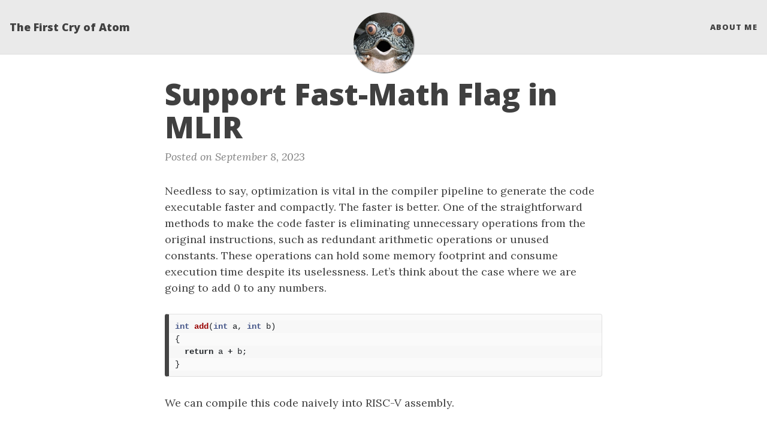

--- FILE ---
content_type: text/html; charset=utf-8
request_url: https://www.lewuathe.com/2023-09-08-support-fast-math-flag-in-mlir/
body_size: 5539
content:
<!DOCTYPE html>
<html lang="en">
<!-- Beautiful Jekyll 6.0.1 | Copyright Dean Attali 2023 -->
<head>
  <meta charset="utf-8">
  <meta name="viewport" content="width=device-width, initial-scale=1, shrink-to-fit=no">

  

  

  <title>Support Fast-Math Flag in MLIR</title>

  
  <meta name="author" content="Kai Sasaki">
  

  <meta name="description" content="Needless to say, optimization is vital in the compiler pipeline to generate the code executable faster and compactly. The faster is better. One of the straightforward methods to make the code faster is eliminating unnecessary operations from the original instructions, such as redundant arithmetic operations or unused constants. These operations...">

  

  

  
  <link rel="alternate" type="application/rss+xml" title="The First Cry of Atom" href="https://www.lewuathe.com/feed.xml">
  

  
<!-- Global site tag (gtag.js) - Google Analytics -->
<script async src="https://www.googletagmanager.com/gtag/js?id=G-8L4SSPBP6V"></script>
<script>
  window.dataLayer = window.dataLayer || [];
  function gtag(){dataLayer.push(arguments);}
  gtag('js', new Date());
  gtag('config', 'G-8L4SSPBP6V');
</script>


  

  
<!-- Google Analytics -->

<script>
  (function (i, s, o, g, r, a, m) {
    i['GoogleAnalyticsObject'] = r; i[r] = i[r] || function () {
      (i[r].q = i[r].q || []).push(arguments)
    }, i[r].l = 1 * new Date(); a = s.createElement(o),
      m = s.getElementsByTagName(o)[0]; a.async = 1; a.src = g; m.parentNode.insertBefore(a, m)
  })(window, document, 'script', 'https://www.google-analytics.com/analytics.js', 'ga');
  ga('create', 'UA-44055098-1', 'auto');
  ga('send', 'pageview');
</script>
<!-- End Google Analytics -->


  


  
    
      
  <link href="https://stackpath.bootstrapcdn.com/bootstrap/4.4.1/css/bootstrap.min.css" rel="stylesheet" integrity="sha384-Vkoo8x4CGsO3+Hhxv8T/Q5PaXtkKtu6ug5TOeNV6gBiFeWPGFN9MuhOf23Q9Ifjh" crossorigin="anonymous">


    
      
  <link rel="stylesheet" href="https://cdnjs.cloudflare.com/ajax/libs/font-awesome/5.12.1/css/all.min.css">


    
      
  <link rel="stylesheet" href="https://fonts.googleapis.com/css?family=Lora:400,700,400italic,700italic">


    
      
  <link rel="stylesheet" href="https://fonts.googleapis.com/css?family=Open+Sans:300italic,400italic,600italic,700italic,800italic,400,300,600,700,800">


    
  

  
    
      <link rel="stylesheet" href="/assets/css/bootstrap-social.css">
    
      <link rel="stylesheet" href="/assets/css/beautifuljekyll.css">
    
  

  

  
  
  

  

  
  <meta property="og:site_name" content="The First Cry of Atom">
  <meta property="og:title" content="Support Fast-Math Flag in MLIR">
  <meta property="og:description" content="Needless to say, optimization is vital in the compiler pipeline to generate the code executable faster and compactly. The faster is better. One of the straightforward methods to make the code faster is eliminating unnecessary operations from the original instructions, such as redundant arithmetic operations or unused constants. These operations...">

  
  <meta property="og:image" content="http://www.lewuathe.com/assets/img/avatar-icon.png">
  

  
  <meta property="og:type" content="article">
  <meta property="og:article:author" content="Kai Sasaki">
  <meta property="og:article:published_time" content="2023-09-08T14:08:04+09:00">
  <meta property="og:url" content="http://www.lewuathe.com/2023-09-08-support-fast-math-flag-in-mlir/">
  <link rel="canonical" href="https://www.lewuathe.com/2023-09-08-support-fast-math-flag-in-mlir/">
  

  
  <meta name="twitter:card" content="summary">
  
  <meta name="twitter:site" content="@Lewuathe">
  <meta name="twitter:creator" content="@Lewuathe">

  <meta property="twitter:title" content="Support Fast-Math Flag in MLIR">
  <meta property="twitter:description" content="Needless to say, optimization is vital in the compiler pipeline to generate the code executable faster and compactly. The faster is better. One of the straightforward methods to make the code faster is eliminating unnecessary operations from the original instructions, such as redundant arithmetic operations or unused constants. These operations...">

  
  <meta name="twitter:image" content="http://www.lewuathe.com/assets/img/avatar-icon.png">
  

  


  

  

  <!-- for mathjax support -->
  <script type="text/x-mathjax-config">
    MathJax.Hub.Config({
    TeX: { equationNumbers: { autoNumber: "AMS" } }
    });
  </script>
  <script type="text/javascript" async src="https://cdn.mathjax.org/mathjax/latest/MathJax.js?config=TeX-AMS-MML_HTMLorMML"></script>

  <script async src="https://pagead2.googlesyndication.com/pagead/js/adsbygoogle.js?client=ca-pub-5103216174076760"
     crossorigin="anonymous"></script>
</head>


<body>

  


  <nav class="navbar navbar-expand-xl navbar-light fixed-top navbar-custom top-nav-regular"><a class="navbar-brand" href="https://www.lewuathe.com/">The First Cry of Atom</a><button class="navbar-toggler" type="button" data-toggle="collapse" data-target="#main-navbar" aria-controls="main-navbar" aria-expanded="false" aria-label="Toggle navigation">
    <span class="navbar-toggler-icon"></span>
  </button>

  <div class="collapse navbar-collapse" id="main-navbar">
    <ul class="navbar-nav ml-auto">
          <li class="nav-item">
            <a class="nav-link" href="/aboutme">About Me</a>
          </li></ul>
  </div>

  

  
    <div class="avatar-container">
      <div class="avatar-img-border">
        <a href="https://www.lewuathe.com/">
          <img alt="Navigation bar avatar" class="avatar-img" src="/assets/img/avatar-icon.png" />
        </a>
      </div>
    </div>
  

</nav>





  <!-- TODO this file has become a mess, refactor it -->







<header class="header-section ">

<div class="intro-header no-img">
  <div class="container-md">
    <div class="row">
      <div class="col-xl-8 offset-xl-2 col-lg-10 offset-lg-1">
        <div class="post-heading">
          <h1>Support Fast-Math Flag in MLIR</h1>
          

          
            <span class="post-meta">Posted on September 8, 2023</span>
            
            
          
        </div>
      </div>
    </div>
  </div>
</div>



</header>




<div class=" container-md ">
  <div class="row">
    <div class=" col-xl-8 offset-xl-2 col-lg-10 offset-lg-1 ">

      

      

      <article role="main" class="blog-post">
        <p>Needless to say, optimization is vital in the compiler pipeline to generate the code executable faster and compactly. The faster is better. One of the straightforward methods to make the code faster is eliminating unnecessary operations from the original instructions, such as redundant arithmetic operations or unused constants. These operations can hold some memory footprint and consume execution time despite its uselessness. Let’s think about the case where we are going to add 0 to any numbers.</p>

<div class="language-c highlighter-rouge"><div class="highlight"><pre class="highlight"><code><span class="kt">int</span> <span class="nf">add</span><span class="p">(</span><span class="kt">int</span> <span class="n">a</span><span class="p">,</span> <span class="kt">int</span> <span class="n">b</span><span class="p">)</span>
<span class="p">{</span>
  <span class="k">return</span> <span class="n">a</span> <span class="o">+</span> <span class="n">b</span><span class="p">;</span>
<span class="p">}</span>
</code></pre></div></div>

<p>We can compile this code naively into RISC-V assembly.</p>

<pre><code class="language-riscv">add(int, int):
  add a0,a0,a1
  ret
</code></pre>

<p>The compiler automatically eliminates unnecessary operations with the following code.</p>
<div class="language-c highlighter-rouge"><div class="highlight"><pre class="highlight"><code><span class="kt">int</span> <span class="nf">add0</span><span class="p">(</span><span class="kt">int</span> <span class="n">a</span><span class="p">,</span> <span class="kt">int</span> <span class="n">b</span><span class="p">)</span>
<span class="p">{</span>
  <span class="k">return</span> <span class="n">a</span> <span class="o">+</span> <span class="mi">0</span><span class="p">;</span>
<span class="p">}</span>
</code></pre></div></div>

<div class="language-plaintext highlighter-rouge"><div class="highlight"><pre class="highlight"><code>add0(int, int):
  ret
</code></pre></div></div>

<p>Note that the given argument is directly returned in <code class="language-plaintext highlighter-rouge">a0</code> register. When we want to add 0 to the second argument, the compiler needs to generate the <code class="language-plaintext highlighter-rouge">mv</code> instruction to load the data into <code class="language-plaintext highlighter-rouge">a0</code></p>

<p>See the real example <a href="[Compiler Explorer](https://godbolt.org/z/n58j9cM86)">Compiler Explorer</a></p>

<p>However, this arithmetic optimization is only sometimes permitted. In the case we require more strict numerical precision in the floating-point operations, the instruction elimination for optimization can naturally cause an unsafe result. For instance, if the <code class="language-plaintext highlighter-rouge">a</code> would be +/- infinity in the above case, what binary representation should we return?</p>

<p><a href="https://llvm.org/docs/LangRef.html#fast-math-flags">Fast-Math Flags</a> is a compiler option to control floating-point optimization behavior by giving additional assumptions the code can take into account. If the compilation can premise the specific condition, it can safely eliminate or transform the instructions under such a condition. There are eight options in LLVM and each of them provides the specific assertion on the given numerical values.</p>

<ul>
  <li><code class="language-plaintext highlighter-rouge">nnan</code>
No NaNs - Allow optimizations to assume the arguments and result are not NaN. If an argument is a nan, or the result would be a nan, it produces a <a href="https://llvm.org/docs/LangRef.html#poisonvalues">poison value</a> instead.</li>
  <li><code class="language-plaintext highlighter-rouge">ninf</code>
No Infs - Allow optimizations to assume the arguments and result are not +/-Inf. If an argument is +/-Inf, or the result would be +/-Inf, it produces a <a href="https://llvm.org/docs/LangRef.html#poisonvalues">poison value</a> instead.</li>
  <li><code class="language-plaintext highlighter-rouge">nsz</code>
No Signed Zeros - Allow optimizations to treat the sign of a zero argument or zero result as insignificant. This does not imply that -0.0 is poison and/or guaranteed to not exist in the operation.</li>
  <li><code class="language-plaintext highlighter-rouge">arcp</code>
Allow Reciprocal - Allow optimizations to use the reciprocal of an argument rather than perform division.</li>
  <li><code class="language-plaintext highlighter-rouge">contract</code>
Allow floating-point contraction (e.g. fusing a multiply followed by an addition into a fused multiply-and-add). This does not enable reassociating to form arbitrary contractions. For example, <code class="language-plaintext highlighter-rouge">(a*b) + (c*d) + e</code> can not be transformed into <code class="language-plaintext highlighter-rouge">(a*b) + ((c*d) + e)</code> to create two fma operations.</li>
  <li><code class="language-plaintext highlighter-rouge">afn</code>
Approximate functions - Allow substitution of approximate calculations for functions (sin, log, sqrt, etc). See floating-point intrinsic definitions for places where this can apply to LLVM’s intrinsic math functions.</li>
  <li><code class="language-plaintext highlighter-rouge">reassoc</code>
Allow reassociation transformations for floating-point instructions. This may dramatically change results in floating-point.</li>
  <li><code class="language-plaintext highlighter-rouge">fast</code>
This flag implies all of the others.</li>
</ul>

<p>In MLIR world, however, these flags are not fully supported. <a href="https://discourse.llvm.org/t/rfc-fastmath-flags-support-in-mlir-arith-dialect/6049">Arith</a> dialect supports these flags in the past. But higher level dialects (e.g. Math, Complex) lowering operation to Arith dialect do not fully recognize these options. That limits the opportunity for optimization in the dialect itself since they do not have complete information they can take it for granted. So I proposed the support of Fast-Math flags in complex dialect so that we can lower operations with full assumption about the floating-point premises and get more chance to optimize the code in the complex dialect itself.</p>

<p><a href="https://discourse.llvm.org/t/rfc-fastmath-flags-support-in-complex-dialect/71981">[RFC] FastMath flags support in complex dialect - MLIR - LLVM Discussion Forums</a></p>

<p>The initial change has been merged, and we are preparing progressive updates to support the flag for all complex ops lowering to Arith and LLVM. You can write the complex ops with the optional <code class="language-plaintext highlighter-rouge">fastmath</code> flag field like this.</p>

<pre><code class="language-mlir">%add = complex.add %lhs, %rhs fastmath&lt;nnan,contract&gt; : complex&lt;f32&gt;
</code></pre>

<p>We can pass the fast math flag information by each operation.</p>

      </article>

      
        <div class="blog-tags">
          <span>Tags:</span>
          
            <a href="/tags#MLIR">MLIR</a>
          
            <a href="/tags#Compiler">Compiler</a>
          
        </div>
      

      

      
        <!-- Check if any share-links are active -->




<section id = "social-share-section">
  <span class="sr-only">Share: </span>

  
    <a href="https://twitter.com/intent/tweet?text=Support+Fast-Math+Flag+in+MLIR&url=http%3A%2F%2Fwww.lewuathe.com%2F2023-09-08-support-fast-math-flag-in-mlir%2F"
      class="btn btn-social-icon btn-twitter" title="Share on Twitter">
      <span class="fab fa-fw fa-twitter" aria-hidden="true"></span>
      <span class="sr-only">Twitter</span>
    </a>
  

  
    <a href="https://www.facebook.com/sharer/sharer.php?u=http%3A%2F%2Fwww.lewuathe.com%2F2023-09-08-support-fast-math-flag-in-mlir%2F"
      class="btn btn-social-icon btn-facebook" title="Share on Facebook">
      <span class="fab fa-fw fa-facebook" aria-hidden="true"></span>
      <span class="sr-only">Facebook</span>
    </a>
  

  
    <a href="https://www.linkedin.com/shareArticle?mini=true&url=http%3A%2F%2Fwww.lewuathe.com%2F2023-09-08-support-fast-math-flag-in-mlir%2F"
      class="btn btn-social-icon btn-linkedin" title="Share on LinkedIn">
      <span class="fab fa-fw fa-linkedin" aria-hidden="true"></span>
      <span class="sr-only">LinkedIn</span>
    </a>
  

  

  

</section>



      

      <ul class="pagination blog-pager">
        
        <li class="page-item previous">
          <a class="page-link" href="/2023-09-07-20%E3%83%B5%E5%9B%BD%E8%AA%9E%E3%83%9A%E3%83%A9%E3%83%9A%E3%83%A9-%E7%A7%81%E3%81%AE%E5%A4%96%E5%9B%BD%E8%AA%9E%E5%AD%A6%E7%BF%92%E6%B3%95/" data-toggle="tooltip" data-placement="top" title="20ヵ国語ペラペラ - 私の外国語学習法">&larr; Previous Post</a>
        </li>
        
        
        <li class="page-item next">
          <a class="page-link" href="/2023-09-14-the-word-order-in-svc-sentence-in-spanish/" data-toggle="tooltip" data-placement="top" title="The word order in SVC sentence in Spanish">Next Post &rarr;</a>
        </li>
        
      </ul>
      
  
  
  

  


  

  



    </div>
  </div>
</div>


  <footer>
  <div class="container-md beautiful-jekyll-footer">
    <div class="row">
      <div class="col-xl-8 offset-xl-2 col-lg-10 offset-lg-1">
      
<ul class="list-inline text-center footer-links"><li class="list-inline-item">
    <a href="/cdn-cgi/l/email-protection#95f9f0e2e0f4e1fdf0d5f2f8f4fcf9bbf6faf8" title="Email me">
      <span class="fa-stack fa-lg" aria-hidden="true">
        <i class="fas fa-circle fa-stack-2x"></i>
        <i class="fas fa-envelope fa-stack-1x fa-inverse"></i>
      </span>
      <span class="sr-only">Email me</span>
   </a>
  </li><li class="list-inline-item">
    <a href="/feed.xml" title="RSS">
      <span class="fa-stack fa-lg" aria-hidden="true">
        <i class="fas fa-circle fa-stack-2x"></i>
        <i class="fas fa-rss fa-stack-1x fa-inverse"></i>
      </span>
      <span class="sr-only">RSS</span>
    </a>
  </li><li class="list-inline-item">
    <a href="https://github.com/Lewuathe" title="GitHub">
      <span class="fa-stack fa-lg" aria-hidden="true">
        <i class="fas fa-circle fa-stack-2x"></i>
        <i class="fab fa-github fa-stack-1x fa-inverse"></i>
      </span>
      <span class="sr-only">GitHub</span>
   </a>
  </li><li class="list-inline-item">
    <a href="https://twitter.com/Lewuathe" title="Twitter">
      <span class="fa-stack fa-lg" aria-hidden="true">
        <i class="fas fa-circle fa-stack-2x"></i>
        <i class="fab fa-twitter fa-stack-1x fa-inverse"></i>
      </span>
      <span class="sr-only">Twitter</span>
   </a>
  </li></ul>

      
      <p class="copyright text-muted">
      
        Kai Sasaki
        &nbsp;&bull;&nbsp;
      
      2024

      
        &nbsp;&bull;&nbsp;
        <span class="author-site">
          <a href="https://www.lewuathe.com/">www.lewuathe.com</a>
        </span>
      

      

      

      </p>
      <p class="theme-by text-muted">
        Powered by
        <a href="https://beautifuljekyll.com">Beautiful Jekyll</a>
      </p>
      </div>
    </div>
  </div>
</footer>


  
  
    
  <script data-cfasync="false" src="/cdn-cgi/scripts/5c5dd728/cloudflare-static/email-decode.min.js"></script><script src="https://code.jquery.com/jquery-3.5.1.slim.min.js" integrity="sha256-4+XzXVhsDmqanXGHaHvgh1gMQKX40OUvDEBTu8JcmNs=" crossorigin="anonymous"></script>


  
    
  <script src="https://cdn.jsdelivr.net/npm/popper.js@1.16.0/dist/umd/popper.min.js" integrity="sha384-Q6E9RHvbIyZFJoft+2mJbHaEWldlvI9IOYy5n3zV9zzTtmI3UksdQRVvoxMfooAo" crossorigin="anonymous"></script>


  
    
  <script src="https://stackpath.bootstrapcdn.com/bootstrap/4.4.1/js/bootstrap.min.js" integrity="sha384-wfSDF2E50Y2D1uUdj0O3uMBJnjuUD4Ih7YwaYd1iqfktj0Uod8GCExl3Og8ifwB6" crossorigin="anonymous"></script>


  



  
    <!-- doing something a bit funky here because I want to be careful not to include JQuery twice! -->
    
      <script src="/assets/js/beautifuljekyll.js"></script>
    
  









<script defer src="https://static.cloudflareinsights.com/beacon.min.js/vcd15cbe7772f49c399c6a5babf22c1241717689176015" integrity="sha512-ZpsOmlRQV6y907TI0dKBHq9Md29nnaEIPlkf84rnaERnq6zvWvPUqr2ft8M1aS28oN72PdrCzSjY4U6VaAw1EQ==" data-cf-beacon='{"version":"2024.11.0","token":"9695e0ecfddd4c34bfbf4351d88c4b1c","r":1,"server_timing":{"name":{"cfCacheStatus":true,"cfEdge":true,"cfExtPri":true,"cfL4":true,"cfOrigin":true,"cfSpeedBrain":true},"location_startswith":null}}' crossorigin="anonymous"></script>
</body>
</html>


--- FILE ---
content_type: text/html; charset=utf-8
request_url: https://www.google.com/recaptcha/api2/aframe
body_size: 267
content:
<!DOCTYPE HTML><html><head><meta http-equiv="content-type" content="text/html; charset=UTF-8"></head><body><script nonce="5jYTlUrOdLusBKI3O4p0aw">/** Anti-fraud and anti-abuse applications only. See google.com/recaptcha */ try{var clients={'sodar':'https://pagead2.googlesyndication.com/pagead/sodar?'};window.addEventListener("message",function(a){try{if(a.source===window.parent){var b=JSON.parse(a.data);var c=clients[b['id']];if(c){var d=document.createElement('img');d.src=c+b['params']+'&rc='+(localStorage.getItem("rc::a")?sessionStorage.getItem("rc::b"):"");window.document.body.appendChild(d);sessionStorage.setItem("rc::e",parseInt(sessionStorage.getItem("rc::e")||0)+1);localStorage.setItem("rc::h",'1765990792130');}}}catch(b){}});window.parent.postMessage("_grecaptcha_ready", "*");}catch(b){}</script></body></html>